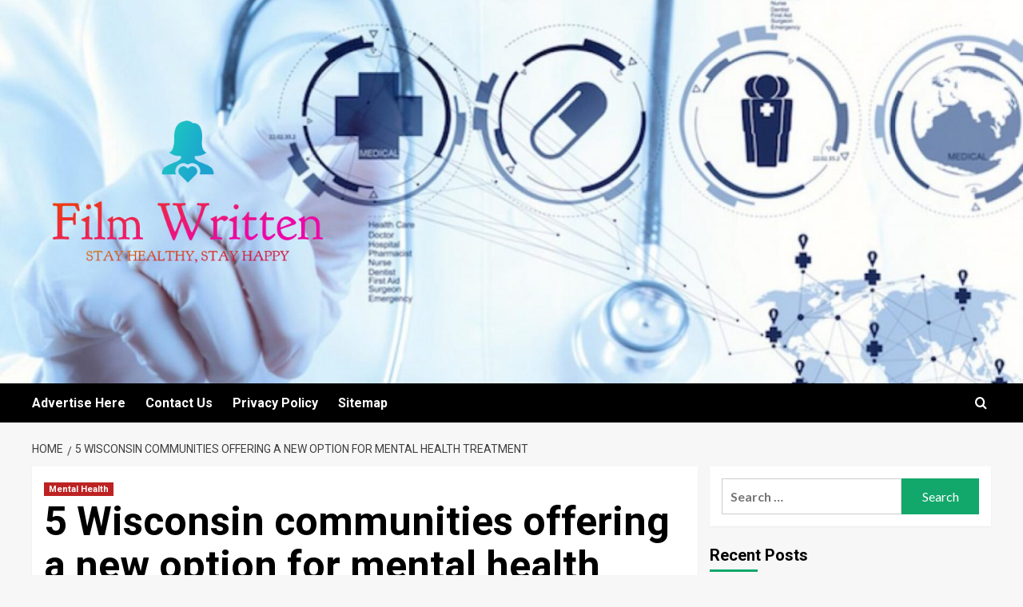

--- FILE ---
content_type: text/html; charset=UTF-8
request_url: https://www.filmwritten.org/5-wisconsin-communities-offering-a-new-option-for-mental-health-treatment.html
body_size: 15367
content:
<!doctype html>
<html lang="en-US">

<head>
  <meta charset="UTF-8">
  <meta name="viewport" content="width=device-width, initial-scale=1">
  <link rel="profile" href="https://gmpg.org/xfn/11">
  <script type="text/javascript">
/* <![CDATA[ */
(()=>{var e={};e.g=function(){if("object"==typeof globalThis)return globalThis;try{return this||new Function("return this")()}catch(e){if("object"==typeof window)return window}}(),function({ampUrl:n,isCustomizePreview:t,isAmpDevMode:r,noampQueryVarName:o,noampQueryVarValue:s,disabledStorageKey:i,mobileUserAgents:a,regexRegex:c}){if("undefined"==typeof sessionStorage)return;const d=new RegExp(c);if(!a.some((e=>{const n=e.match(d);return!(!n||!new RegExp(n[1],n[2]).test(navigator.userAgent))||navigator.userAgent.includes(e)})))return;e.g.addEventListener("DOMContentLoaded",(()=>{const e=document.getElementById("amp-mobile-version-switcher");if(!e)return;e.hidden=!1;const n=e.querySelector("a[href]");n&&n.addEventListener("click",(()=>{sessionStorage.removeItem(i)}))}));const g=r&&["paired-browsing-non-amp","paired-browsing-amp"].includes(window.name);if(sessionStorage.getItem(i)||t||g)return;const u=new URL(location.href),m=new URL(n);m.hash=u.hash,u.searchParams.has(o)&&s===u.searchParams.get(o)?sessionStorage.setItem(i,"1"):m.href!==u.href&&(window.stop(),location.replace(m.href))}({"ampUrl":"https:\/\/www.filmwritten.org\/5-wisconsin-communities-offering-a-new-option-for-mental-health-treatment.html?amp=1","noampQueryVarName":"noamp","noampQueryVarValue":"mobile","disabledStorageKey":"amp_mobile_redirect_disabled","mobileUserAgents":["Mobile","Android","Silk\/","Kindle","BlackBerry","Opera Mini","Opera Mobi"],"regexRegex":"^\\\/((?:.|\\n)+)\\\/([i]*)$","isCustomizePreview":false,"isAmpDevMode":false})})();
/* ]]> */
</script>
<title>5 Wisconsin communities offering a new option for mental health treatment &#8211; Film Written </title>
<meta name='robots' content='max-image-preview:large' />
<link rel='preload' href='https://fonts.googleapis.com/css?family=Source%2BSans%2BPro%3A400%2C700%7CLato%3A400%2C700&#038;subset=latin&#038;display=swap' as='style' onload="this.onload=null;this.rel='stylesheet'" type='text/css' media='all' crossorigin='anonymous'>
<link rel='preconnect' href='https://fonts.googleapis.com' crossorigin='anonymous'>
<link rel='preconnect' href='https://fonts.gstatic.com' crossorigin='anonymous'>
<link rel='dns-prefetch' href='//fonts.googleapis.com' />
<link rel='preconnect' href='https://fonts.googleapis.com' />
<link rel='preconnect' href='https://fonts.gstatic.com' />
<link rel="alternate" type="application/rss+xml" title="Film Written  &raquo; Feed" href="https://www.filmwritten.org/feed" />
<link rel="alternate" title="oEmbed (JSON)" type="application/json+oembed" href="https://www.filmwritten.org/wp-json/oembed/1.0/embed?url=https%3A%2F%2Fwww.filmwritten.org%2F5-wisconsin-communities-offering-a-new-option-for-mental-health-treatment.html" />
<link rel="alternate" title="oEmbed (XML)" type="text/xml+oembed" href="https://www.filmwritten.org/wp-json/oembed/1.0/embed?url=https%3A%2F%2Fwww.filmwritten.org%2F5-wisconsin-communities-offering-a-new-option-for-mental-health-treatment.html&#038;format=xml" />
<style id='wp-img-auto-sizes-contain-inline-css' type='text/css'>
img:is([sizes=auto i],[sizes^="auto," i]){contain-intrinsic-size:3000px 1500px}
/*# sourceURL=wp-img-auto-sizes-contain-inline-css */
</style>

<style id='wp-emoji-styles-inline-css' type='text/css'>

	img.wp-smiley, img.emoji {
		display: inline !important;
		border: none !important;
		box-shadow: none !important;
		height: 1em !important;
		width: 1em !important;
		margin: 0 0.07em !important;
		vertical-align: -0.1em !important;
		background: none !important;
		padding: 0 !important;
	}
/*# sourceURL=wp-emoji-styles-inline-css */
</style>
<link rel='stylesheet' id='wp-block-library-css' href='https://www.filmwritten.org/wp-includes/css/dist/block-library/style.min.css?ver=6.9' type='text/css' media='all' />
<style id='global-styles-inline-css' type='text/css'>
:root{--wp--preset--aspect-ratio--square: 1;--wp--preset--aspect-ratio--4-3: 4/3;--wp--preset--aspect-ratio--3-4: 3/4;--wp--preset--aspect-ratio--3-2: 3/2;--wp--preset--aspect-ratio--2-3: 2/3;--wp--preset--aspect-ratio--16-9: 16/9;--wp--preset--aspect-ratio--9-16: 9/16;--wp--preset--color--black: #000000;--wp--preset--color--cyan-bluish-gray: #abb8c3;--wp--preset--color--white: #ffffff;--wp--preset--color--pale-pink: #f78da7;--wp--preset--color--vivid-red: #cf2e2e;--wp--preset--color--luminous-vivid-orange: #ff6900;--wp--preset--color--luminous-vivid-amber: #fcb900;--wp--preset--color--light-green-cyan: #7bdcb5;--wp--preset--color--vivid-green-cyan: #00d084;--wp--preset--color--pale-cyan-blue: #8ed1fc;--wp--preset--color--vivid-cyan-blue: #0693e3;--wp--preset--color--vivid-purple: #9b51e0;--wp--preset--gradient--vivid-cyan-blue-to-vivid-purple: linear-gradient(135deg,rgb(6,147,227) 0%,rgb(155,81,224) 100%);--wp--preset--gradient--light-green-cyan-to-vivid-green-cyan: linear-gradient(135deg,rgb(122,220,180) 0%,rgb(0,208,130) 100%);--wp--preset--gradient--luminous-vivid-amber-to-luminous-vivid-orange: linear-gradient(135deg,rgb(252,185,0) 0%,rgb(255,105,0) 100%);--wp--preset--gradient--luminous-vivid-orange-to-vivid-red: linear-gradient(135deg,rgb(255,105,0) 0%,rgb(207,46,46) 100%);--wp--preset--gradient--very-light-gray-to-cyan-bluish-gray: linear-gradient(135deg,rgb(238,238,238) 0%,rgb(169,184,195) 100%);--wp--preset--gradient--cool-to-warm-spectrum: linear-gradient(135deg,rgb(74,234,220) 0%,rgb(151,120,209) 20%,rgb(207,42,186) 40%,rgb(238,44,130) 60%,rgb(251,105,98) 80%,rgb(254,248,76) 100%);--wp--preset--gradient--blush-light-purple: linear-gradient(135deg,rgb(255,206,236) 0%,rgb(152,150,240) 100%);--wp--preset--gradient--blush-bordeaux: linear-gradient(135deg,rgb(254,205,165) 0%,rgb(254,45,45) 50%,rgb(107,0,62) 100%);--wp--preset--gradient--luminous-dusk: linear-gradient(135deg,rgb(255,203,112) 0%,rgb(199,81,192) 50%,rgb(65,88,208) 100%);--wp--preset--gradient--pale-ocean: linear-gradient(135deg,rgb(255,245,203) 0%,rgb(182,227,212) 50%,rgb(51,167,181) 100%);--wp--preset--gradient--electric-grass: linear-gradient(135deg,rgb(202,248,128) 0%,rgb(113,206,126) 100%);--wp--preset--gradient--midnight: linear-gradient(135deg,rgb(2,3,129) 0%,rgb(40,116,252) 100%);--wp--preset--font-size--small: 13px;--wp--preset--font-size--medium: 20px;--wp--preset--font-size--large: 36px;--wp--preset--font-size--x-large: 42px;--wp--preset--spacing--20: 0.44rem;--wp--preset--spacing--30: 0.67rem;--wp--preset--spacing--40: 1rem;--wp--preset--spacing--50: 1.5rem;--wp--preset--spacing--60: 2.25rem;--wp--preset--spacing--70: 3.38rem;--wp--preset--spacing--80: 5.06rem;--wp--preset--shadow--natural: 6px 6px 9px rgba(0, 0, 0, 0.2);--wp--preset--shadow--deep: 12px 12px 50px rgba(0, 0, 0, 0.4);--wp--preset--shadow--sharp: 6px 6px 0px rgba(0, 0, 0, 0.2);--wp--preset--shadow--outlined: 6px 6px 0px -3px rgb(255, 255, 255), 6px 6px rgb(0, 0, 0);--wp--preset--shadow--crisp: 6px 6px 0px rgb(0, 0, 0);}:root { --wp--style--global--content-size: 800px;--wp--style--global--wide-size: 1200px; }:where(body) { margin: 0; }.wp-site-blocks > .alignleft { float: left; margin-right: 2em; }.wp-site-blocks > .alignright { float: right; margin-left: 2em; }.wp-site-blocks > .aligncenter { justify-content: center; margin-left: auto; margin-right: auto; }:where(.wp-site-blocks) > * { margin-block-start: 24px; margin-block-end: 0; }:where(.wp-site-blocks) > :first-child { margin-block-start: 0; }:where(.wp-site-blocks) > :last-child { margin-block-end: 0; }:root { --wp--style--block-gap: 24px; }:root :where(.is-layout-flow) > :first-child{margin-block-start: 0;}:root :where(.is-layout-flow) > :last-child{margin-block-end: 0;}:root :where(.is-layout-flow) > *{margin-block-start: 24px;margin-block-end: 0;}:root :where(.is-layout-constrained) > :first-child{margin-block-start: 0;}:root :where(.is-layout-constrained) > :last-child{margin-block-end: 0;}:root :where(.is-layout-constrained) > *{margin-block-start: 24px;margin-block-end: 0;}:root :where(.is-layout-flex){gap: 24px;}:root :where(.is-layout-grid){gap: 24px;}.is-layout-flow > .alignleft{float: left;margin-inline-start: 0;margin-inline-end: 2em;}.is-layout-flow > .alignright{float: right;margin-inline-start: 2em;margin-inline-end: 0;}.is-layout-flow > .aligncenter{margin-left: auto !important;margin-right: auto !important;}.is-layout-constrained > .alignleft{float: left;margin-inline-start: 0;margin-inline-end: 2em;}.is-layout-constrained > .alignright{float: right;margin-inline-start: 2em;margin-inline-end: 0;}.is-layout-constrained > .aligncenter{margin-left: auto !important;margin-right: auto !important;}.is-layout-constrained > :where(:not(.alignleft):not(.alignright):not(.alignfull)){max-width: var(--wp--style--global--content-size);margin-left: auto !important;margin-right: auto !important;}.is-layout-constrained > .alignwide{max-width: var(--wp--style--global--wide-size);}body .is-layout-flex{display: flex;}.is-layout-flex{flex-wrap: wrap;align-items: center;}.is-layout-flex > :is(*, div){margin: 0;}body .is-layout-grid{display: grid;}.is-layout-grid > :is(*, div){margin: 0;}body{padding-top: 0px;padding-right: 0px;padding-bottom: 0px;padding-left: 0px;}a:where(:not(.wp-element-button)){text-decoration: none;}:root :where(.wp-element-button, .wp-block-button__link){background-color: #32373c;border-radius: 0;border-width: 0;color: #fff;font-family: inherit;font-size: inherit;font-style: inherit;font-weight: inherit;letter-spacing: inherit;line-height: inherit;padding-top: calc(0.667em + 2px);padding-right: calc(1.333em + 2px);padding-bottom: calc(0.667em + 2px);padding-left: calc(1.333em + 2px);text-decoration: none;text-transform: inherit;}.has-black-color{color: var(--wp--preset--color--black) !important;}.has-cyan-bluish-gray-color{color: var(--wp--preset--color--cyan-bluish-gray) !important;}.has-white-color{color: var(--wp--preset--color--white) !important;}.has-pale-pink-color{color: var(--wp--preset--color--pale-pink) !important;}.has-vivid-red-color{color: var(--wp--preset--color--vivid-red) !important;}.has-luminous-vivid-orange-color{color: var(--wp--preset--color--luminous-vivid-orange) !important;}.has-luminous-vivid-amber-color{color: var(--wp--preset--color--luminous-vivid-amber) !important;}.has-light-green-cyan-color{color: var(--wp--preset--color--light-green-cyan) !important;}.has-vivid-green-cyan-color{color: var(--wp--preset--color--vivid-green-cyan) !important;}.has-pale-cyan-blue-color{color: var(--wp--preset--color--pale-cyan-blue) !important;}.has-vivid-cyan-blue-color{color: var(--wp--preset--color--vivid-cyan-blue) !important;}.has-vivid-purple-color{color: var(--wp--preset--color--vivid-purple) !important;}.has-black-background-color{background-color: var(--wp--preset--color--black) !important;}.has-cyan-bluish-gray-background-color{background-color: var(--wp--preset--color--cyan-bluish-gray) !important;}.has-white-background-color{background-color: var(--wp--preset--color--white) !important;}.has-pale-pink-background-color{background-color: var(--wp--preset--color--pale-pink) !important;}.has-vivid-red-background-color{background-color: var(--wp--preset--color--vivid-red) !important;}.has-luminous-vivid-orange-background-color{background-color: var(--wp--preset--color--luminous-vivid-orange) !important;}.has-luminous-vivid-amber-background-color{background-color: var(--wp--preset--color--luminous-vivid-amber) !important;}.has-light-green-cyan-background-color{background-color: var(--wp--preset--color--light-green-cyan) !important;}.has-vivid-green-cyan-background-color{background-color: var(--wp--preset--color--vivid-green-cyan) !important;}.has-pale-cyan-blue-background-color{background-color: var(--wp--preset--color--pale-cyan-blue) !important;}.has-vivid-cyan-blue-background-color{background-color: var(--wp--preset--color--vivid-cyan-blue) !important;}.has-vivid-purple-background-color{background-color: var(--wp--preset--color--vivid-purple) !important;}.has-black-border-color{border-color: var(--wp--preset--color--black) !important;}.has-cyan-bluish-gray-border-color{border-color: var(--wp--preset--color--cyan-bluish-gray) !important;}.has-white-border-color{border-color: var(--wp--preset--color--white) !important;}.has-pale-pink-border-color{border-color: var(--wp--preset--color--pale-pink) !important;}.has-vivid-red-border-color{border-color: var(--wp--preset--color--vivid-red) !important;}.has-luminous-vivid-orange-border-color{border-color: var(--wp--preset--color--luminous-vivid-orange) !important;}.has-luminous-vivid-amber-border-color{border-color: var(--wp--preset--color--luminous-vivid-amber) !important;}.has-light-green-cyan-border-color{border-color: var(--wp--preset--color--light-green-cyan) !important;}.has-vivid-green-cyan-border-color{border-color: var(--wp--preset--color--vivid-green-cyan) !important;}.has-pale-cyan-blue-border-color{border-color: var(--wp--preset--color--pale-cyan-blue) !important;}.has-vivid-cyan-blue-border-color{border-color: var(--wp--preset--color--vivid-cyan-blue) !important;}.has-vivid-purple-border-color{border-color: var(--wp--preset--color--vivid-purple) !important;}.has-vivid-cyan-blue-to-vivid-purple-gradient-background{background: var(--wp--preset--gradient--vivid-cyan-blue-to-vivid-purple) !important;}.has-light-green-cyan-to-vivid-green-cyan-gradient-background{background: var(--wp--preset--gradient--light-green-cyan-to-vivid-green-cyan) !important;}.has-luminous-vivid-amber-to-luminous-vivid-orange-gradient-background{background: var(--wp--preset--gradient--luminous-vivid-amber-to-luminous-vivid-orange) !important;}.has-luminous-vivid-orange-to-vivid-red-gradient-background{background: var(--wp--preset--gradient--luminous-vivid-orange-to-vivid-red) !important;}.has-very-light-gray-to-cyan-bluish-gray-gradient-background{background: var(--wp--preset--gradient--very-light-gray-to-cyan-bluish-gray) !important;}.has-cool-to-warm-spectrum-gradient-background{background: var(--wp--preset--gradient--cool-to-warm-spectrum) !important;}.has-blush-light-purple-gradient-background{background: var(--wp--preset--gradient--blush-light-purple) !important;}.has-blush-bordeaux-gradient-background{background: var(--wp--preset--gradient--blush-bordeaux) !important;}.has-luminous-dusk-gradient-background{background: var(--wp--preset--gradient--luminous-dusk) !important;}.has-pale-ocean-gradient-background{background: var(--wp--preset--gradient--pale-ocean) !important;}.has-electric-grass-gradient-background{background: var(--wp--preset--gradient--electric-grass) !important;}.has-midnight-gradient-background{background: var(--wp--preset--gradient--midnight) !important;}.has-small-font-size{font-size: var(--wp--preset--font-size--small) !important;}.has-medium-font-size{font-size: var(--wp--preset--font-size--medium) !important;}.has-large-font-size{font-size: var(--wp--preset--font-size--large) !important;}.has-x-large-font-size{font-size: var(--wp--preset--font-size--x-large) !important;}
/*# sourceURL=global-styles-inline-css */
</style>

<link rel='stylesheet' id='contact-form-7-css' href='https://www.filmwritten.org/wp-content/plugins/contact-form-7/includes/css/styles.css?ver=6.1.4' type='text/css' media='all' />
<link rel='stylesheet' id='wp_automatic_gallery_style-css' href='https://www.filmwritten.org/wp-content/plugins/wp-automatic/css/wp-automatic.css?ver=1.0.0' type='text/css' media='all' />
<link rel='stylesheet' id='wfpc-admin-css-css' href='https://www.filmwritten.org/wp-content/plugins/wp-forms-puzzle-captcha/assets/css/wfpc-puzzle-captcha.css?ver=6.9' type='text/css' media='all' />
<link rel='stylesheet' id='ez-toc-css' href='https://www.filmwritten.org/wp-content/plugins/easy-table-of-contents/assets/css/screen.min.css?ver=2.0.79.2' type='text/css' media='all' />
<style id='ez-toc-inline-css' type='text/css'>
div#ez-toc-container .ez-toc-title {font-size: 120%;}div#ez-toc-container .ez-toc-title {font-weight: 500;}div#ez-toc-container ul li , div#ez-toc-container ul li a {font-size: 95%;}div#ez-toc-container ul li , div#ez-toc-container ul li a {font-weight: 500;}div#ez-toc-container nav ul ul li {font-size: 90%;}.ez-toc-box-title {font-weight: bold; margin-bottom: 10px; text-align: center; text-transform: uppercase; letter-spacing: 1px; color: #666; padding-bottom: 5px;position:absolute;top:-4%;left:5%;background-color: inherit;transition: top 0.3s ease;}.ez-toc-box-title.toc-closed {top:-25%;}
.ez-toc-container-direction {direction: ltr;}.ez-toc-counter ul{counter-reset: item ;}.ez-toc-counter nav ul li a::before {content: counters(item, '.', decimal) '. ';display: inline-block;counter-increment: item;flex-grow: 0;flex-shrink: 0;margin-right: .2em; float: left; }.ez-toc-widget-direction {direction: ltr;}.ez-toc-widget-container ul{counter-reset: item ;}.ez-toc-widget-container nav ul li a::before {content: counters(item, '.', decimal) '. ';display: inline-block;counter-increment: item;flex-grow: 0;flex-shrink: 0;margin-right: .2em; float: left; }
/*# sourceURL=ez-toc-inline-css */
</style>
<link crossorigin="anonymous" rel='stylesheet' id='newsment-google-fonts-css' href='https://fonts.googleapis.com/css?family=Roboto:100,300,400,500,700' type='text/css' media='all' />
<link rel='stylesheet' id='bootstrap-css' href='https://www.filmwritten.org/wp-content/themes/covernews/assets/bootstrap/css/bootstrap.min.css?ver=6.9' type='text/css' media='all' />
<link rel='stylesheet' id='covernews-style-css' href='https://www.filmwritten.org/wp-content/themes/covernews/style.min.css?ver=1.1.3' type='text/css' media='all' />
<link rel='stylesheet' id='newsment-css' href='https://www.filmwritten.org/wp-content/themes/newsment/style.css?ver=1.1.3' type='text/css' media='all' />
<link crossorigin="anonymous" rel='stylesheet' id='covernews-google-fonts-css' href='https://fonts.googleapis.com/css?family=Source%2BSans%2BPro%3A400%2C700%7CLato%3A400%2C700&#038;subset=latin&#038;display=swap' type='text/css' media='all' />
<link rel='stylesheet' id='covernews-icons-css' href='https://www.filmwritten.org/wp-content/themes/covernews/assets/icons/style.css?ver=6.9' type='text/css' media='all' />
<script type="text/javascript" src="https://www.filmwritten.org/wp-includes/js/jquery/jquery.min.js?ver=3.7.1" id="jquery-core-js"></script>
<script type="text/javascript" src="https://www.filmwritten.org/wp-includes/js/jquery/jquery-migrate.min.js?ver=3.4.1" id="jquery-migrate-js"></script>
<script type="text/javascript" src="https://www.filmwritten.org/wp-content/plugins/wp-automatic/js/main-front.js?ver=6.9" id="wp_automatic_gallery-js"></script>
<link rel="https://api.w.org/" href="https://www.filmwritten.org/wp-json/" /><link rel="alternate" title="JSON" type="application/json" href="https://www.filmwritten.org/wp-json/wp/v2/posts/520" /><link rel="EditURI" type="application/rsd+xml" title="RSD" href="https://www.filmwritten.org/xmlrpc.php?rsd" />
<meta name="generator" content="WordPress 6.9" />
<link rel='shortlink' href='https://www.filmwritten.org/?p=520' />
<!-- FIFU:meta:begin:image -->
<meta property="og:image" content="https://www.wpr.org/wp-content/uploads/2022/06/mentalhealth.jpg" />
<!-- FIFU:meta:end:image --><!-- FIFU:meta:begin:twitter -->
<meta name="twitter:card" content="summary_large_image" />
<meta name="twitter:title" content="5 Wisconsin communities offering a new option for mental health treatment" />
<meta name="twitter:description" content="" />
<meta name="twitter:image" content="https://www.wpr.org/wp-content/uploads/2022/06/mentalhealth.jpg" />
<!-- FIFU:meta:end:twitter --><!-- MagenetMonetization V: 1.0.29.3--><!-- MagenetMonetization 1 --><!-- MagenetMonetization 1.1 --><link rel="alternate" type="text/html" media="only screen and (max-width: 640px)" href="https://www.filmwritten.org/5-wisconsin-communities-offering-a-new-option-for-mental-health-treatment.html?amp=1"><link rel="preload" href="https://www.filmwritten.org/wp-content/uploads/2024/06/cropped-e-health-1024x552-1.jpg" as="image">        <style type="text/css">
                        body .masthead-banner.data-bg:before {
                background: rgba(0,0,0,0);
            }
                        .site-title,
            .site-description {
                position: absolute;
                clip: rect(1px, 1px, 1px, 1px);
                display: none;
            }

                    .elementor-template-full-width .elementor-section.elementor-section-full_width > .elementor-container,
        .elementor-template-full-width .elementor-section.elementor-section-boxed > .elementor-container{
            max-width: 1200px;
        }
        @media (min-width: 1600px){
            .elementor-template-full-width .elementor-section.elementor-section-full_width > .elementor-container,
            .elementor-template-full-width .elementor-section.elementor-section-boxed > .elementor-container{
                max-width: 1600px;
            }
        }
        
        .align-content-left .elementor-section-stretched,
        .align-content-right .elementor-section-stretched {
            max-width: 100%;
            left: 0 !important;
        }


        </style>
        <link rel="amphtml" href="https://www.filmwritten.org/5-wisconsin-communities-offering-a-new-option-for-mental-health-treatment.html?amp=1"><style>#amp-mobile-version-switcher{left:0;position:absolute;width:100%;z-index:100}#amp-mobile-version-switcher>a{background-color:#444;border:0;color:#eaeaea;display:block;font-family:-apple-system,BlinkMacSystemFont,Segoe UI,Roboto,Oxygen-Sans,Ubuntu,Cantarell,Helvetica Neue,sans-serif;font-size:16px;font-weight:600;padding:15px 0;text-align:center;-webkit-text-decoration:none;text-decoration:none}#amp-mobile-version-switcher>a:active,#amp-mobile-version-switcher>a:focus,#amp-mobile-version-switcher>a:hover{-webkit-text-decoration:underline;text-decoration:underline}</style><link rel="icon" href="https://www.filmwritten.org/wp-content/uploads/2024/06/cropped-m2i8b1K9d3G6i8d3-32x32.jpg" sizes="32x32" />
<link rel="icon" href="https://www.filmwritten.org/wp-content/uploads/2024/06/cropped-m2i8b1K9d3G6i8d3-192x192.jpg" sizes="192x192" />
<link rel="apple-touch-icon" href="https://www.filmwritten.org/wp-content/uploads/2024/06/cropped-m2i8b1K9d3G6i8d3-180x180.jpg" />
<meta name="msapplication-TileImage" content="https://www.filmwritten.org/wp-content/uploads/2024/06/cropped-m2i8b1K9d3G6i8d3-270x270.jpg" />

<!-- FIFU:jsonld:begin -->
<script type="application/ld+json">{"@context":"https://schema.org","@type":"BlogPosting","headline":"5 Wisconsin communities offering a new option for mental health treatment","url":"https://www.filmwritten.org/5-wisconsin-communities-offering-a-new-option-for-mental-health-treatment.html","mainEntityOfPage":"https://www.filmwritten.org/5-wisconsin-communities-offering-a-new-option-for-mental-health-treatment.html","image":[{"@type":"ImageObject","url":"https://www.wpr.org/wp-content/uploads/2022/06/mentalhealth.jpg"}],"datePublished":"2024-07-27T07:55:29+00:00","dateModified":"2024-07-27T07:55:29+00:00","author":{"@type":"Person","name":"admin","url":"https://www.filmwritten.org/author/admin"}}</script>
<!-- FIFU:jsonld:end -->
<link rel="preload" as="image" href="https://www.wpr.org/wp-content/uploads/2022/06/mentalhealth.jpg"><link rel="preload" as="image" href="https://api-prod.gothamist.com/images/354856/fill-1200x650"><link rel="preload" as="image" href="https://images.wral.com/asset/news/local/2026/01/11/22299294/3288434-Camacho-DMID1-69mr1rb6k-1920x1080.jpg?w=1200&#038;h=630&#038;height=630"><link rel="preload" as="image" href="https://gray-wggb-prod.gtv-cdn.com/resizer/v2/EELYO3GHQVCWTCWN5OOPQV2EWQ.JPG?auth=495d7ecb8911dd66710227bb90148620dfa0e5ca938eb9cb45b691cf710e3d48&#038;width=1200&#038;height=600&#038;smart=true"><link rel="preload" as="image" href="https://api-prod.gothamist.com/images/354856/fill-1200x650"><link rel="preload" as="image" href="https://www.ensp.unl.pt/wp-content/uploads/2026/01/projeto-coordenado-pela-ensp-nova-usa-musica-para-prevenir-a-depressao-pos-parto.png"><link rel="preload" as="image" href="https://cdn.mos.cms.futurecdn.net/KgcqBsMei7M3jTqhJSYhL7-2560-80.jpg"><link rel="preload" as="image" href="https://images.wral.com/asset/news/local/2026/01/11/22299294/3288434-Camacho-DMID1-69mr1rb6k-1920x1080.jpg?w=1200&#038;h=630&#038;height=630"><link rel="preload" as="image" href="https://www.newswise.com/legacy/image.php?image=/images/uploads/2026/01/09/69615353a7bed_teen-bullying-2026.jpg"></head>










<body data-rsssl=1 class="wp-singular post-template-default single single-post postid-520 single-format-standard wp-custom-logo wp-embed-responsive wp-theme-covernews wp-child-theme-newsment default-content-layout archive-layout-grid scrollup-sticky-header aft-sticky-header aft-sticky-sidebar default aft-container-default aft-main-banner-slider-editors-picks-trending single-content-mode-default header-image-default align-content-left aft-and">
  
  
  <div id="page" class="site">
    <a class="skip-link screen-reader-text" href="#content">Skip to content</a>

    <div class="header-layout-1">
    <header id="masthead" class="site-header">
        <div class="masthead-banner af-header-image data-bg" style="background-image: url(https://www.filmwritten.org/wp-content/uploads/2024/06/cropped-e-health-1024x552-1.jpg);">
      <div class="container">
        <div class="row">
          <div class="col-md-4">
            <div class="site-branding">
              <a href="https://www.filmwritten.org/" class="custom-logo-link" rel="home"><img width="1000" height="1000" src="https://www.filmwritten.org/wp-content/uploads/2024/06/default.png" class="custom-logo" alt="Film Written " decoding="async" fetchpriority="high" srcset="https://www.filmwritten.org/wp-content/uploads/2024/06/default.png 1000w, https://www.filmwritten.org/wp-content/uploads/2024/06/default-300x300.png 300w, https://www.filmwritten.org/wp-content/uploads/2024/06/default-150x150.png 150w, https://www.filmwritten.org/wp-content/uploads/2024/06/default-768x768.png 768w" sizes="(max-width: 1000px) 100vw, 1000px" loading="lazy" /></a>                <p class="site-title font-family-1">
                  <a href="https://www.filmwritten.org/" rel="home">Film Written </a>
                </p>
              
                              <p class="site-description">Stay Healthy, Stay Happy</p>
                          </div>
          </div>
          <div class="col-md-8">
                      </div>
        </div>
      </div>
    </div>
    <nav id="site-navigation" class="main-navigation">
      <div class="container">
        <div class="row">
          <div class="kol-12">
            <div class="navigation-container">

              <div class="main-navigation-container-items-wrapper">

                <span class="toggle-menu">
                  <a
                    href="#"
                    class="aft-void-menu"
                    role="button"
                    aria-label="Toggle Primary Menu"
                    aria-controls="primary-menu" aria-expanded="false">
                    <span class="screen-reader-text">Primary Menu</span>
                    <i class="ham"></i>
                  </a>
                </span>
                <span class="af-mobile-site-title-wrap">
                  <a href="https://www.filmwritten.org/" class="custom-logo-link" rel="home"><img width="1000" height="1000" src="https://www.filmwritten.org/wp-content/uploads/2024/06/default.png" class="custom-logo" alt="Film Written " decoding="async" srcset="https://www.filmwritten.org/wp-content/uploads/2024/06/default.png 1000w, https://www.filmwritten.org/wp-content/uploads/2024/06/default-300x300.png 300w, https://www.filmwritten.org/wp-content/uploads/2024/06/default-150x150.png 150w, https://www.filmwritten.org/wp-content/uploads/2024/06/default-768x768.png 768w" sizes="(max-width: 1000px) 100vw, 1000px" loading="lazy" /></a>                  <p class="site-title font-family-1">
                    <a href="https://www.filmwritten.org/" rel="home">Film Written </a>
                  </p>
                </span>
                <div id="primary-menu" class="menu"><ul>
<li class="page_item page-item-16"><a href="https://www.filmwritten.org/advertise-here">Advertise Here</a></li>
<li class="page_item page-item-18"><a href="https://www.filmwritten.org/contact-us">Contact Us</a></li>
<li class="page_item page-item-20"><a href="https://www.filmwritten.org/privacy-policy">Privacy Policy</a></li>
<li class="page_item page-item-22"><a href="https://www.filmwritten.org/sitemap">Sitemap</a></li>
</ul></div>
              </div>
              <div class="cart-search">

                <div class="af-search-wrap">
                  <div class="search-overlay">
                    <a href="#" title="Search" class="search-icon">
                      <i class="fa fa-search"></i>
                    </a>
                    <div class="af-search-form">
                      <form role="search" method="get" class="search-form" action="https://www.filmwritten.org/">
				<label>
					<span class="screen-reader-text">Search for:</span>
					<input type="search" class="search-field" placeholder="Search &hellip;" value="" name="s" />
				</label>
				<input type="submit" class="search-submit" value="Search" />
			</form>                    </div>
                  </div>
                </div>
              </div>


            </div>
          </div>
        </div>
      </div>
    </nav>
  </header>
</div>

    
    <div id="content" class="container">
                <div class="em-breadcrumbs font-family-1 covernews-breadcrumbs">
      <div class="row">
        <div role="navigation" aria-label="Breadcrumbs" class="breadcrumb-trail breadcrumbs" itemprop="breadcrumb"><ul class="trail-items" itemscope itemtype="http://schema.org/BreadcrumbList"><meta name="numberOfItems" content="2" /><meta name="itemListOrder" content="Ascending" /><li itemprop="itemListElement" itemscope itemtype="http://schema.org/ListItem" class="trail-item trail-begin"><a href="https://www.filmwritten.org" rel="home" itemprop="item"><span itemprop="name">Home</span></a><meta itemprop="position" content="1" /></li><li itemprop="itemListElement" itemscope itemtype="http://schema.org/ListItem" class="trail-item trail-end"><a href="https://www.filmwritten.org/5-wisconsin-communities-offering-a-new-option-for-mental-health-treatment.html" itemprop="item"><span itemprop="name">5 Wisconsin communities offering a new option for mental health treatment</span></a><meta itemprop="position" content="2" /></li></ul></div>      </div>
    </div>
        <div class="section-block-upper row">
                <div id="primary" class="content-area">
                    <main id="main" class="site-main">

                                                    <article id="post-520" class="af-single-article post-520 post type-post status-publish format-standard has-post-thumbnail hentry category-mental-health tag-communities tag-health tag-mental tag-offering tag-option tag-treatment tag-wisconsin">
                                <div class="entry-content-wrap">
                                    <header class="entry-header">

    <div class="header-details-wrapper">
        <div class="entry-header-details">
                            <div class="figure-categories figure-categories-bg">
                                        <ul class="cat-links"><li class="meta-category">
                             <a class="covernews-categories category-color-1"
                            href="https://www.filmwritten.org/category/mental-health" 
                            aria-label="View all posts in Mental Health"> 
                                 Mental Health
                             </a>
                        </li></ul>                </div>
                        <h1 class="entry-title">5 Wisconsin communities offering a new option for mental health treatment</h1>
            
                
    <span class="author-links">

      
        <span class="item-metadata posts-author">
          <i class="far fa-user-circle"></i>
                          <a href="https://www.filmwritten.org/author/admin">
                    admin                </a>
               </span>
                    <span class="item-metadata posts-date">
          <i class="far fa-clock"></i>
          <a href="https://www.filmwritten.org/2024/07">
            July 27, 2024          </a>
        </span>
                </span>
                

                    </div>
    </div>

        <div class="aft-post-thumbnail-wrapper">    
                    <div class="post-thumbnail full-width-image">
                    <img post-id="520" fifu-featured="1" width="1024" src="https://www.wpr.org/wp-content/uploads/2022/06/mentalhealth.jpg" class="attachment-covernews-featured size-covernews-featured wp-post-image" alt="5 Wisconsin communities offering a new option for mental health treatment" title="5 Wisconsin communities offering a new option for mental health treatment" title="5 Wisconsin communities offering a new option for mental health treatment" decoding="async" loading="lazy" />                </div>
            
                </div>
    </header><!-- .entry-header -->                                    

    <div class="entry-content">
        <div>
<p>People on the verge of a mental health crisis or a relapse of substance abuse often face a catch-22.  They know that they need help, but their situation isn’t yet dire enough to merit hospitalization. And so they’re forced to struggle as best they can, either waiting to hit rock bottom or struggling to find stability. </p>
<p>Earlier this year, regional crisis stabilization centers opened in five communities — Waukesha, Beaver Dam, Madison, La Crosse and Wausau — to help people in that precarious gray zone where services are lacking. </p>
<p>Jenny Wrucke is the coordinator for crisis intervention and clinical services at Waukesha County Health &amp; Human Services Department, which oversees the new Waukesha facility. She explained recently to WPR’s “Wisconsin Today” the new centers can help people before they’re in life-threatening situations.</p>
<div class="wpr-injected-form wp-block-wpr-theme-gravity-form">
<div class="gf_browser_chrome gform_wrapper gravity-theme gform-theme--no-framework" data-form-theme="gravity-theme" data-form-index="0" id="gform_wrapper_2">
<div class="gform_heading">
<h2 class="gform_title">Stay informed on the latest news</h2>
<p class="gform_description">Sign up for WPR’s email newsletter.</p>
</p></div>
</p></div>
</div>
<p>“Someone doesn’t have to be in immediate danger in order to receive 24/7 short-term care,” she said. “Someone can be in an environment where they can get some of their life affairs in order. They can get appointments scheduled. They can make sure that they are in a space that supports their mental health recovery, supports their sobriety and really gives them a space and some time to get their feet on the ground.”</p>
<p>Wrucke explained how this new treatment model works and how it can be an alternative to expensive, intensive hospital stays. </p>
<p><em>The following has been edited for clarity and brevity.</em></p>
<p><strong>Rob Ferrett: Since the center opened earlier this year, what has the need been like?</strong></p>
<p><strong>Jenny Wrucke:</strong> We didn’t realize how great the need was. We’ve seen some pressure relieved on our criminal justice system, because oftentimes we see a person who’s having a mental health crisis, they have repeated contacts with law enforcement. Or maybe a person is continuing to use high resource intensive services like emergency rooms, medical hospitals, because they haven’t had that mid level of service to go to.</p>
<p><strong>RF: I hear the phrase “continuum of care” sometimes when we’re talking about these issues, the idea that we (need) the right kind of response for people with different mental health needs. Can you talk about that concept a little bit?</strong></p>
<p><strong>JW:</strong> This crisis resource center is part of our clinical continuum that we are looking to offer to address the mental health needs of the community. Someone (maybe) doesn’t need that high cost service, but they need a little bit more than outpatient. They need a little bit more than just an appointment every two weeks. It has really increased our ability to service people along the continuum.</p>
<p><strong>RF: One obstacle for a lot of people seeking any level of mental health care can be cost. If someone’s going in to seek treatment at the stabilization center, what do they need to know about what it’s going to cost, and whether insurance, the federal government health programs or the state will cover that?</strong></p>
<p><strong>JW</strong>: Medicaid does pay for the service for members who are eligible. We’ve also started to have partnerships with commercial insurance companies, because they recognize that having a member stay here is a much more cost effective alternative to hospitalization, which could be $1,500 a day.</p>
<p><strong>RF: How big a part of the program is dealing with substance abuse, substance addiction? Is that part of the treatment that’s provided here?</strong></p>
<p><strong>JW</strong>: For the persons that we have served thus far, maybe about half have some type of substance use issue. In one instance, a man came here right from a hospital where he had been admitted due to severe drinking. He knew he needed to be in an environment that would encourage his sobriety. </p>
<p>So he was admitted here, and after two weeks, that was enough time for him to be in a supportive place where he could make some connections with outpatient providers. And he was in a much better place when he left, able to connect with his family again and find his next step to be sober and working on his recovery.</p>
<div class="wpr-copyright">
<div class="wpr-copyright__content">
<p><em>Wisconsin Public Radio, © Copyright 2024, Board of Regents of the University of Wisconsin System and Wisconsin Educational Communications Board.</em></p>
</p></div>
</p></div>
</p></div>
<p> link </a></p>
                    <div class="post-item-metadata entry-meta">
                            </div>
               
        
	<nav class="navigation post-navigation" aria-label="Post navigation">
		<h2 class="screen-reader-text">Post navigation</h2>
		<div class="nav-links"><div class="nav-previous"><a href="https://www.filmwritten.org/equality-health-foundation-supports-childrens-health-with-back-to-school-drive.html" rel="prev">Previous: <span class="em-post-navigation nav-title">Equality Health Foundation supports children’s health with back to school drive</span></a></div><div class="nav-next"><a href="https://www.filmwritten.org/11-tips-for-adults-age-65-and-over-to-live-well-according-to-gerontologists.html" rel="next">Next: <span class="em-post-navigation nav-title">11 tips for adults age 65 and over to ‘live well,&#8217; according to gerontologists</span></a></div></div>
	</nav>            </div><!-- .entry-content -->


                                </div>
                                
<div class="promotionspace enable-promotionspace">
  <div class="em-reated-posts  col-ten">
    <div class="row">
                <h3 class="related-title">
            More Stories          </h3>
                <div class="row">
                      <div class="col-sm-4 latest-posts-grid" data-mh="latest-posts-grid">
              <div class="spotlight-post">
                <figure class="categorised-article inside-img">
                  <div class="categorised-article-wrapper">
                    <div class="data-bg-hover data-bg-categorised read-bg-img">
                      <a href="https://www.filmwritten.org/nyc-council-set-to-consider-mamdani-mental-health-response-plan.html"
                        aria-label="NYC Council set to consider Mamdani mental health response plan">
                        <img post-id="4527" fifu-featured="1" width="300" height="300" src="https://api-prod.gothamist.com/images/354856/fill-1200x650" class="attachment-medium size-medium wp-post-image" alt="NYC Council set to consider Mamdani mental health response plan" title="NYC Council set to consider Mamdani mental health response plan" title="NYC Council set to consider Mamdani mental health response plan" decoding="async" loading="lazy" />                      </a>
                    </div>
                  </div>
                                    <div class="figure-categories figure-categories-bg">

                    <ul class="cat-links"><li class="meta-category">
                             <a class="covernews-categories category-color-1"
                            href="https://www.filmwritten.org/category/mental-health" 
                            aria-label="View all posts in Mental Health"> 
                                 Mental Health
                             </a>
                        </li></ul>                  </div>
                </figure>

                <figcaption>

                  <h3 class="article-title article-title-1">
                    <a href="https://www.filmwritten.org/nyc-council-set-to-consider-mamdani-mental-health-response-plan.html">
                      NYC Council set to consider Mamdani mental health response plan                    </a>
                  </h3>
                  <div class="grid-item-metadata">
                    
    <span class="author-links">

      
        <span class="item-metadata posts-author">
          <i class="far fa-user-circle"></i>
                          <a href="https://www.filmwritten.org/author/admin">
                    admin                </a>
               </span>
                    <span class="item-metadata posts-date">
          <i class="far fa-clock"></i>
          <a href="https://www.filmwritten.org/2026/01">
            January 18, 2026          </a>
        </span>
                </span>
                  </div>
                </figcaption>
              </div>
            </div>
                      <div class="col-sm-4 latest-posts-grid" data-mh="latest-posts-grid">
              <div class="spotlight-post">
                <figure class="categorised-article inside-img">
                  <div class="categorised-article-wrapper">
                    <div class="data-bg-hover data-bg-categorised read-bg-img">
                      <a href="https://www.filmwritten.org/nc-hospitals-sheriffs-at-odds-over-new-mental-evaluation-procedure-for-criminal-suspects-wral-com.html"
                        aria-label="NC hospitals, sheriffs at odds over new mental evaluation procedure for criminal suspects :: WRAL.com">
                        <img post-id="4519" fifu-featured="1" width="300" height="300" src="https://images.wral.com/asset/news/local/2026/01/11/22299294/3288434-Camacho-DMID1-69mr1rb6k-1920x1080.jpg?w=1200&amp;h=630&amp;height=630" class="attachment-medium size-medium wp-post-image" alt="NC hospitals, sheriffs at odds over new mental evaluation procedure for criminal suspects :: WRAL.com" title="NC hospitals, sheriffs at odds over new mental evaluation procedure for criminal suspects :: WRAL.com" title="NC hospitals, sheriffs at odds over new mental evaluation procedure for criminal suspects :: WRAL.com" decoding="async" loading="lazy" />                      </a>
                    </div>
                  </div>
                                    <div class="figure-categories figure-categories-bg">

                    <ul class="cat-links"><li class="meta-category">
                             <a class="covernews-categories category-color-1"
                            href="https://www.filmwritten.org/category/mental-health" 
                            aria-label="View all posts in Mental Health"> 
                                 Mental Health
                             </a>
                        </li></ul>                  </div>
                </figure>

                <figcaption>

                  <h3 class="article-title article-title-1">
                    <a href="https://www.filmwritten.org/nc-hospitals-sheriffs-at-odds-over-new-mental-evaluation-procedure-for-criminal-suspects-wral-com.html">
                      NC hospitals, sheriffs at odds over new mental evaluation procedure for criminal suspects :: WRAL.com                    </a>
                  </h3>
                  <div class="grid-item-metadata">
                    
    <span class="author-links">

      
        <span class="item-metadata posts-author">
          <i class="far fa-user-circle"></i>
                          <a href="https://www.filmwritten.org/author/admin">
                    admin                </a>
               </span>
                    <span class="item-metadata posts-date">
          <i class="far fa-clock"></i>
          <a href="https://www.filmwritten.org/2026/01">
            January 17, 2026          </a>
        </span>
                </span>
                  </div>
                </figcaption>
              </div>
            </div>
                      <div class="col-sm-4 latest-posts-grid" data-mh="latest-posts-grid">
              <div class="spotlight-post">
                <figure class="categorised-article inside-img">
                  <div class="categorised-article-wrapper">
                    <div class="data-bg-hover data-bg-categorised read-bg-img">
                      <a href="https://www.filmwritten.org/after-deadly-hinsdale-shooting-d-a-highlights-need-for-better-local-mental-health-care.html"
                        aria-label="After deadly Hinsdale shooting, D.A. highlights need for better local mental health care">
                        <img post-id="4508" fifu-featured="1" width="300" height="300" src="https://gray-wggb-prod.gtv-cdn.com/resizer/v2/EELYO3GHQVCWTCWN5OOPQV2EWQ.JPG?auth=495d7ecb8911dd66710227bb90148620dfa0e5ca938eb9cb45b691cf710e3d48&amp;width=1200&amp;height=600&amp;smart=true" class="attachment-medium size-medium wp-post-image" alt="After deadly Hinsdale shooting, D.A. highlights need for better local mental health care" title="After deadly Hinsdale shooting, D.A. highlights need for better local mental health care" title="After deadly Hinsdale shooting, D.A. highlights need for better local mental health care" decoding="async" loading="lazy" />                      </a>
                    </div>
                  </div>
                                    <div class="figure-categories figure-categories-bg">

                    <ul class="cat-links"><li class="meta-category">
                             <a class="covernews-categories category-color-1"
                            href="https://www.filmwritten.org/category/mental-health" 
                            aria-label="View all posts in Mental Health"> 
                                 Mental Health
                             </a>
                        </li></ul>                  </div>
                </figure>

                <figcaption>

                  <h3 class="article-title article-title-1">
                    <a href="https://www.filmwritten.org/after-deadly-hinsdale-shooting-d-a-highlights-need-for-better-local-mental-health-care.html">
                      After deadly Hinsdale shooting, D.A. highlights need for better local mental health care                    </a>
                  </h3>
                  <div class="grid-item-metadata">
                    
    <span class="author-links">

      
        <span class="item-metadata posts-author">
          <i class="far fa-user-circle"></i>
                          <a href="https://www.filmwritten.org/author/admin">
                    admin                </a>
               </span>
                    <span class="item-metadata posts-date">
          <i class="far fa-clock"></i>
          <a href="https://www.filmwritten.org/2026/01">
            January 16, 2026          </a>
        </span>
                </span>
                  </div>
                </figcaption>
              </div>
            </div>
                  </div>
      
    </div>
  </div>
</div>
                                                            </article>
                        
                    </main><!-- #main -->
                </div><!-- #primary -->
                                <!-- MagenetMonetization 4 --><aside id="secondary" class="widget-area sidebar-sticky-top">
	<!-- MagenetMonetization 5 --><div id="search-3" class="widget covernews-widget widget_search"><form role="search" method="get" class="search-form" action="https://www.filmwritten.org/">
				<label>
					<span class="screen-reader-text">Search for:</span>
					<input type="search" class="search-field" placeholder="Search &hellip;" value="" name="s" />
				</label>
				<input type="submit" class="search-submit" value="Search" />
			</form></div><!-- MagenetMonetization 5 -->
		<div id="recent-posts-5" class="widget covernews-widget widget_recent_entries">
		<h2 class="widget-title widget-title-1"><span>Recent Posts</span></h2>
		<ul>
											<li>
					<a href="https://www.filmwritten.org/nyc-council-set-to-consider-mamdani-mental-health-response-plan.html">NYC Council set to consider Mamdani mental health response plan</a>
									</li>
											<li>
					<a href="https://www.filmwritten.org/project-coordinated-by-nova-nsph-uses-music-to-prevent-postnatal-depression.html">Project coordinated by NOVA NSPH uses music to prevent postnatal depression</a>
									</li>
											<li>
					<a href="https://www.filmwritten.org/these-are-our-12-favorite-fitness-health-and-nutrition-apps-we-recommend-for-crushing-your-2026-resolutions.html">These are our 12 favorite fitness, health, and nutrition apps we recommend for crushing your 2026 resolutions</a>
									</li>
											<li>
					<a href="https://www.filmwritten.org/nc-hospitals-sheriffs-at-odds-over-new-mental-evaluation-procedure-for-criminal-suspects-wral-com.html">NC hospitals, sheriffs at odds over new mental evaluation procedure for criminal suspects :: WRAL.com</a>
									</li>
											<li>
					<a href="https://www.filmwritten.org/fau-study-reveals-social-family-and-health-factors-behind-teen-bullying.html">FAU Study Reveals Social, Family and Health Factors Behind Teen Bullying</a>
									</li>
					</ul>

		</div><!-- MagenetMonetization 5 --><div id="archives-5" class="widget covernews-widget widget_archive"><h2 class="widget-title widget-title-1"><span>Archives</span></h2>
			<ul>
					<li><a href='https://www.filmwritten.org/2026/01'>January 2026</a></li>
	<li><a href='https://www.filmwritten.org/2025/12'>December 2025</a></li>
	<li><a href='https://www.filmwritten.org/2025/11'>November 2025</a></li>
	<li><a href='https://www.filmwritten.org/2025/10'>October 2025</a></li>
	<li><a href='https://www.filmwritten.org/2025/09'>September 2025</a></li>
	<li><a href='https://www.filmwritten.org/2025/08'>August 2025</a></li>
	<li><a href='https://www.filmwritten.org/2025/07'>July 2025</a></li>
	<li><a href='https://www.filmwritten.org/2025/06'>June 2025</a></li>
	<li><a href='https://www.filmwritten.org/2025/05'>May 2025</a></li>
	<li><a href='https://www.filmwritten.org/2025/04'>April 2025</a></li>
	<li><a href='https://www.filmwritten.org/2025/03'>March 2025</a></li>
	<li><a href='https://www.filmwritten.org/2025/02'>February 2025</a></li>
	<li><a href='https://www.filmwritten.org/2025/01'>January 2025</a></li>
	<li><a href='https://www.filmwritten.org/2024/12'>December 2024</a></li>
	<li><a href='https://www.filmwritten.org/2024/11'>November 2024</a></li>
	<li><a href='https://www.filmwritten.org/2024/10'>October 2024</a></li>
	<li><a href='https://www.filmwritten.org/2024/09'>September 2024</a></li>
	<li><a href='https://www.filmwritten.org/2024/08'>August 2024</a></li>
	<li><a href='https://www.filmwritten.org/2024/07'>July 2024</a></li>
	<li><a href='https://www.filmwritten.org/2024/06'>June 2024</a></li>
	<li><a href='https://www.filmwritten.org/2024/01'>January 2024</a></li>
			</ul>

			</div><!-- MagenetMonetization 5 --><div id="categories-5" class="widget covernews-widget widget_categories"><h2 class="widget-title widget-title-1"><span>Categories</span></h2>
			<ul>
					<li class="cat-item cat-item-4"><a href="https://www.filmwritten.org/category/childrens-health">Children&#039;s Health</a>
</li>
	<li class="cat-item cat-item-6"><a href="https://www.filmwritten.org/category/health-app">Health App</a>
</li>
	<li class="cat-item cat-item-1095"><a href="https://www.filmwritten.org/category/health-news">Health News</a>
</li>
	<li class="cat-item cat-item-2"><a href="https://www.filmwritten.org/category/healthy-living-tips">Healthy Living Tips</a>
</li>
	<li class="cat-item cat-item-1"><a href="https://www.filmwritten.org/category/mental-health">Mental Health</a>
</li>
	<li class="cat-item cat-item-5"><a href="https://www.filmwritten.org/category/news">News</a>
</li>
	<li class="cat-item cat-item-3"><a href="https://www.filmwritten.org/category/postnatal-health">Postnatal Health</a>
</li>
	<li class="cat-item cat-item-880"><a href="https://www.filmwritten.org/category/technology-healthcare">Technology Healthcare</a>
</li>
			</ul>

			</div><!-- MagenetMonetization 5 --><div id="randomize-5" class="widget covernews-widget randomize"><h2 class="widget-title widget-title-1"><span>Visit Us</span></h2><a href="https://serumset.com/">Serumset</a></div><!-- MagenetMonetization 5 --><!-- MagenetMonetization 5 --><div id="custom_html-3" class="widget_text widget covernews-widget widget_custom_html"><div class="textwidget custom-html-widget"><meta name='outreach_verification' content='zSWfQuWISRiuY8eVYFy3' /></div></div></aside><!-- #secondary -->
            </div>
<!-- wmm d -->
</div>

<div class="af-main-banner-latest-posts grid-layout">
  <div class="container">
    <div class="row">
      <div class="widget-title-section">
            <h2 class="widget-title header-after1">
      <span class="header-after ">
                You may have missed      </span>
    </h2>

      </div>
      <div class="row">
                    <div class="col-sm-15 latest-posts-grid" data-mh="latest-posts-grid">
              <div class="spotlight-post">
                <figure class="categorised-article inside-img">
                  <div class="categorised-article-wrapper">
                    <div class="data-bg-hover data-bg-categorised read-bg-img">
                      <a href="https://www.filmwritten.org/nyc-council-set-to-consider-mamdani-mental-health-response-plan.html"
                        aria-label="NYC Council set to consider Mamdani mental health response plan">
                        <img post-id="4527" fifu-featured="1" width="300" height="300" src="https://api-prod.gothamist.com/images/354856/fill-1200x650" class="attachment-medium size-medium wp-post-image" alt="NYC Council set to consider Mamdani mental health response plan" title="NYC Council set to consider Mamdani mental health response plan" title="NYC Council set to consider Mamdani mental health response plan" decoding="async" loading="lazy" />                      </a>
                    </div>
                  </div>
                                    <div class="figure-categories figure-categories-bg">

                    <ul class="cat-links"><li class="meta-category">
                             <a class="covernews-categories category-color-1"
                            href="https://www.filmwritten.org/category/mental-health" 
                            aria-label="View all posts in Mental Health"> 
                                 Mental Health
                             </a>
                        </li></ul>                  </div>
                </figure>

                <figcaption>

                  <h3 class="article-title article-title-1">
                    <a href="https://www.filmwritten.org/nyc-council-set-to-consider-mamdani-mental-health-response-plan.html">
                      NYC Council set to consider Mamdani mental health response plan                    </a>
                  </h3>
                  <div class="grid-item-metadata">
                    
    <span class="author-links">

      
        <span class="item-metadata posts-author">
          <i class="far fa-user-circle"></i>
                          <a href="https://www.filmwritten.org/author/admin">
                    admin                </a>
               </span>
                    <span class="item-metadata posts-date">
          <i class="far fa-clock"></i>
          <a href="https://www.filmwritten.org/2026/01">
            January 18, 2026          </a>
        </span>
                </span>
                  </div>
                </figcaption>
              </div>
            </div>
                      <div class="col-sm-15 latest-posts-grid" data-mh="latest-posts-grid">
              <div class="spotlight-post">
                <figure class="categorised-article inside-img">
                  <div class="categorised-article-wrapper">
                    <div class="data-bg-hover data-bg-categorised read-bg-img">
                      <a href="https://www.filmwritten.org/project-coordinated-by-nova-nsph-uses-music-to-prevent-postnatal-depression.html"
                        aria-label="Project coordinated by NOVA NSPH uses music to prevent postnatal depression">
                        <img post-id="4523" fifu-featured="1" width="300" height="300" src="https://www.ensp.unl.pt/wp-content/uploads/2026/01/projeto-coordenado-pela-ensp-nova-usa-musica-para-prevenir-a-depressao-pos-parto.png" class="attachment-medium size-medium wp-post-image" alt="Project coordinated by NOVA NSPH uses music to prevent postnatal depression" title="Project coordinated by NOVA NSPH uses music to prevent postnatal depression" title="Project coordinated by NOVA NSPH uses music to prevent postnatal depression" decoding="async" loading="lazy" />                      </a>
                    </div>
                  </div>
                                    <div class="figure-categories figure-categories-bg">

                    <ul class="cat-links"><li class="meta-category">
                             <a class="covernews-categories category-color-1"
                            href="https://www.filmwritten.org/category/postnatal-health" 
                            aria-label="View all posts in Postnatal Health"> 
                                 Postnatal Health
                             </a>
                        </li></ul>                  </div>
                </figure>

                <figcaption>

                  <h3 class="article-title article-title-1">
                    <a href="https://www.filmwritten.org/project-coordinated-by-nova-nsph-uses-music-to-prevent-postnatal-depression.html">
                      Project coordinated by NOVA NSPH uses music to prevent postnatal depression                    </a>
                  </h3>
                  <div class="grid-item-metadata">
                    
    <span class="author-links">

      
        <span class="item-metadata posts-author">
          <i class="far fa-user-circle"></i>
                          <a href="https://www.filmwritten.org/author/admin">
                    admin                </a>
               </span>
                    <span class="item-metadata posts-date">
          <i class="far fa-clock"></i>
          <a href="https://www.filmwritten.org/2026/01">
            January 18, 2026          </a>
        </span>
                </span>
                  </div>
                </figcaption>
              </div>
            </div>
                      <div class="col-sm-15 latest-posts-grid" data-mh="latest-posts-grid">
              <div class="spotlight-post">
                <figure class="categorised-article inside-img">
                  <div class="categorised-article-wrapper">
                    <div class="data-bg-hover data-bg-categorised read-bg-img">
                      <a href="https://www.filmwritten.org/these-are-our-12-favorite-fitness-health-and-nutrition-apps-we-recommend-for-crushing-your-2026-resolutions.html"
                        aria-label="These are our 12 favorite fitness, health, and nutrition apps we recommend for crushing your 2026 resolutions">
                        <img post-id="4521" fifu-featured="1" width="300" height="300" src="https://cdn.mos.cms.futurecdn.net/KgcqBsMei7M3jTqhJSYhL7-2560-80.jpg" class="attachment-medium size-medium wp-post-image" alt="These are our 12 favorite fitness, health, and nutrition apps we recommend for crushing your 2026 resolutions" title="These are our 12 favorite fitness, health, and nutrition apps we recommend for crushing your 2026 resolutions" title="These are our 12 favorite fitness, health, and nutrition apps we recommend for crushing your 2026 resolutions" decoding="async" loading="lazy" />                      </a>
                    </div>
                  </div>
                                    <div class="figure-categories figure-categories-bg">

                    <ul class="cat-links"><li class="meta-category">
                             <a class="covernews-categories category-color-1"
                            href="https://www.filmwritten.org/category/health-app" 
                            aria-label="View all posts in Health App"> 
                                 Health App
                             </a>
                        </li></ul>                  </div>
                </figure>

                <figcaption>

                  <h3 class="article-title article-title-1">
                    <a href="https://www.filmwritten.org/these-are-our-12-favorite-fitness-health-and-nutrition-apps-we-recommend-for-crushing-your-2026-resolutions.html">
                      These are our 12 favorite fitness, health, and nutrition apps we recommend for crushing your 2026 resolutions                    </a>
                  </h3>
                  <div class="grid-item-metadata">
                    
    <span class="author-links">

      
        <span class="item-metadata posts-author">
          <i class="far fa-user-circle"></i>
                          <a href="https://www.filmwritten.org/author/admin">
                    admin                </a>
               </span>
                    <span class="item-metadata posts-date">
          <i class="far fa-clock"></i>
          <a href="https://www.filmwritten.org/2026/01">
            January 18, 2026          </a>
        </span>
                </span>
                  </div>
                </figcaption>
              </div>
            </div>
                      <div class="col-sm-15 latest-posts-grid" data-mh="latest-posts-grid">
              <div class="spotlight-post">
                <figure class="categorised-article inside-img">
                  <div class="categorised-article-wrapper">
                    <div class="data-bg-hover data-bg-categorised read-bg-img">
                      <a href="https://www.filmwritten.org/nc-hospitals-sheriffs-at-odds-over-new-mental-evaluation-procedure-for-criminal-suspects-wral-com.html"
                        aria-label="NC hospitals, sheriffs at odds over new mental evaluation procedure for criminal suspects :: WRAL.com">
                        <img post-id="4519" fifu-featured="1" width="300" height="300" src="https://images.wral.com/asset/news/local/2026/01/11/22299294/3288434-Camacho-DMID1-69mr1rb6k-1920x1080.jpg?w=1200&amp;h=630&amp;height=630" class="attachment-medium size-medium wp-post-image" alt="NC hospitals, sheriffs at odds over new mental evaluation procedure for criminal suspects :: WRAL.com" title="NC hospitals, sheriffs at odds over new mental evaluation procedure for criminal suspects :: WRAL.com" title="NC hospitals, sheriffs at odds over new mental evaluation procedure for criminal suspects :: WRAL.com" decoding="async" loading="lazy" />                      </a>
                    </div>
                  </div>
                                    <div class="figure-categories figure-categories-bg">

                    <ul class="cat-links"><li class="meta-category">
                             <a class="covernews-categories category-color-1"
                            href="https://www.filmwritten.org/category/mental-health" 
                            aria-label="View all posts in Mental Health"> 
                                 Mental Health
                             </a>
                        </li></ul>                  </div>
                </figure>

                <figcaption>

                  <h3 class="article-title article-title-1">
                    <a href="https://www.filmwritten.org/nc-hospitals-sheriffs-at-odds-over-new-mental-evaluation-procedure-for-criminal-suspects-wral-com.html">
                      NC hospitals, sheriffs at odds over new mental evaluation procedure for criminal suspects :: WRAL.com                    </a>
                  </h3>
                  <div class="grid-item-metadata">
                    
    <span class="author-links">

      
        <span class="item-metadata posts-author">
          <i class="far fa-user-circle"></i>
                          <a href="https://www.filmwritten.org/author/admin">
                    admin                </a>
               </span>
                    <span class="item-metadata posts-date">
          <i class="far fa-clock"></i>
          <a href="https://www.filmwritten.org/2026/01">
            January 17, 2026          </a>
        </span>
                </span>
                  </div>
                </figcaption>
              </div>
            </div>
                      <div class="col-sm-15 latest-posts-grid" data-mh="latest-posts-grid">
              <div class="spotlight-post">
                <figure class="categorised-article inside-img">
                  <div class="categorised-article-wrapper">
                    <div class="data-bg-hover data-bg-categorised read-bg-img">
                      <a href="https://www.filmwritten.org/fau-study-reveals-social-family-and-health-factors-behind-teen-bullying.html"
                        aria-label="FAU Study Reveals Social, Family and Health Factors Behind Teen Bullying">
                        <img post-id="4517" fifu-featured="1" width="300" height="300" src="https://www.newswise.com/legacy/image.php?image=/images/uploads/2026/01/09/69615353a7bed_teen-bullying-2026.jpg" class="attachment-medium size-medium wp-post-image" alt="FAU Study Reveals Social, Family and Health Factors Behind Teen Bullying" title="FAU Study Reveals Social, Family and Health Factors Behind Teen Bullying" title="FAU Study Reveals Social, Family and Health Factors Behind Teen Bullying" decoding="async" loading="lazy" />                      </a>
                    </div>
                  </div>
                                    <div class="figure-categories figure-categories-bg">

                    <ul class="cat-links"><li class="meta-category">
                             <a class="covernews-categories category-color-1"
                            href="https://www.filmwritten.org/category/childrens-health" 
                            aria-label="View all posts in Children&#039;s Health"> 
                                 Children&#039;s Health
                             </a>
                        </li></ul>                  </div>
                </figure>

                <figcaption>

                  <h3 class="article-title article-title-1">
                    <a href="https://www.filmwritten.org/fau-study-reveals-social-family-and-health-factors-behind-teen-bullying.html">
                      FAU Study Reveals Social, Family and Health Factors Behind Teen Bullying                    </a>
                  </h3>
                  <div class="grid-item-metadata">
                    
    <span class="author-links">

      
        <span class="item-metadata posts-author">
          <i class="far fa-user-circle"></i>
                          <a href="https://www.filmwritten.org/author/admin">
                    admin                </a>
               </span>
                    <span class="item-metadata posts-date">
          <i class="far fa-clock"></i>
          <a href="https://www.filmwritten.org/2026/01">
            January 17, 2026          </a>
        </span>
                </span>
                  </div>
                </figcaption>
              </div>
            </div>
                        </div>
    </div>
  </div>
</div>
  <footer class="site-footer">
        
                  <div class="site-info">
      <div class="container">
        <div class="row">
          <div class="col-sm-12">
                                      Copyright &copy; All rights reserved.                                                  <span class="sep"> | </span>
              <a href="https://afthemes.com/products/covernews/">CoverNews</a> by AF themes.                      </div>
        </div>
      </div>
    </div>
  </footer>
</div>

<a id="scroll-up" class="secondary-color" href="#top" aria-label="Scroll to top">
  <i class="fa fa-angle-up" aria-hidden="true"></i>
</a>
<script type="text/javascript">
<!--
var _acic={dataProvider:10};(function(){var e=document.createElement("script");e.type="text/javascript";e.async=true;e.src="https://www.acint.net/aci.js";var t=document.getElementsByTagName("script")[0];t.parentNode.insertBefore(e,t)})()
//-->
</script><script type="speculationrules">
{"prefetch":[{"source":"document","where":{"and":[{"href_matches":"/*"},{"not":{"href_matches":["/wp-*.php","/wp-admin/*","/wp-content/uploads/*","/wp-content/*","/wp-content/plugins/*","/wp-content/themes/newsment/*","/wp-content/themes/covernews/*","/*\\?(.+)"]}},{"not":{"selector_matches":"a[rel~=\"nofollow\"]"}},{"not":{"selector_matches":".no-prefetch, .no-prefetch a"}}]},"eagerness":"conservative"}]}
</script>
		<div id="amp-mobile-version-switcher" hidden>
			<a rel="" href="https://www.filmwritten.org/5-wisconsin-communities-offering-a-new-option-for-mental-health-treatment.html?amp=1">
				Go to mobile version			</a>
		</div>

				<script type="text/javascript" src="https://www.filmwritten.org/wp-includes/js/dist/hooks.min.js?ver=dd5603f07f9220ed27f1" id="wp-hooks-js"></script>
<script type="text/javascript" src="https://www.filmwritten.org/wp-includes/js/dist/i18n.min.js?ver=c26c3dc7bed366793375" id="wp-i18n-js"></script>
<script type="text/javascript" id="wp-i18n-js-after">
/* <![CDATA[ */
wp.i18n.setLocaleData( { 'text direction\u0004ltr': [ 'ltr' ] } );
//# sourceURL=wp-i18n-js-after
/* ]]> */
</script>
<script type="text/javascript" src="https://www.filmwritten.org/wp-content/plugins/contact-form-7/includes/swv/js/index.js?ver=6.1.4" id="swv-js"></script>
<script type="text/javascript" id="contact-form-7-js-before">
/* <![CDATA[ */
var wpcf7 = {
    "api": {
        "root": "https:\/\/www.filmwritten.org\/wp-json\/",
        "namespace": "contact-form-7\/v1"
    },
    "cached": 1
};
//# sourceURL=contact-form-7-js-before
/* ]]> */
</script>
<script type="text/javascript" src="https://www.filmwritten.org/wp-content/plugins/contact-form-7/includes/js/index.js?ver=6.1.4" id="contact-form-7-js"></script>
<script type="text/javascript" src="https://www.filmwritten.org/wp-content/plugins/wp-forms-puzzle-captcha/assets/js/wfpc-puzzle-captcha.js?ver=6.9" id="wfpc-admin-js-js"></script>
<script type="text/javascript" id="wfpc-login-js-js-extra">
/* <![CDATA[ */
var wfpc_ajax = {"url":"https://www.filmwritten.org/wp-admin/admin-ajax.php","img_url":"https://www.filmwritten.org/wp-content/plugins/wp-forms-puzzle-captcha/assets/"};
//# sourceURL=wfpc-login-js-js-extra
/* ]]> */
</script>
<script type="text/javascript" src="https://www.filmwritten.org/wp-content/plugins/wp-forms-puzzle-captcha/assets/js/wfpc-custom-script.js?ver=6.9" id="wfpc-login-js-js"></script>
<script type="text/javascript" id="ez-toc-scroll-scriptjs-js-extra">
/* <![CDATA[ */
var eztoc_smooth_local = {"scroll_offset":"30","add_request_uri":"","add_self_reference_link":""};
//# sourceURL=ez-toc-scroll-scriptjs-js-extra
/* ]]> */
</script>
<script type="text/javascript" src="https://www.filmwritten.org/wp-content/plugins/easy-table-of-contents/assets/js/smooth_scroll.min.js?ver=2.0.79.2" id="ez-toc-scroll-scriptjs-js"></script>
<script type="text/javascript" src="https://www.filmwritten.org/wp-content/plugins/easy-table-of-contents/vendor/js-cookie/js.cookie.min.js?ver=2.2.1" id="ez-toc-js-cookie-js"></script>
<script type="text/javascript" src="https://www.filmwritten.org/wp-content/plugins/easy-table-of-contents/vendor/sticky-kit/jquery.sticky-kit.min.js?ver=1.9.2" id="ez-toc-jquery-sticky-kit-js"></script>
<script type="text/javascript" id="ez-toc-js-js-extra">
/* <![CDATA[ */
var ezTOC = {"smooth_scroll":"1","visibility_hide_by_default":"","scroll_offset":"30","fallbackIcon":"\u003Cspan class=\"\"\u003E\u003Cspan class=\"eztoc-hide\" style=\"display:none;\"\u003EToggle\u003C/span\u003E\u003Cspan class=\"ez-toc-icon-toggle-span\"\u003E\u003Csvg style=\"fill: #999;color:#999\" xmlns=\"http://www.w3.org/2000/svg\" class=\"list-377408\" width=\"20px\" height=\"20px\" viewBox=\"0 0 24 24\" fill=\"none\"\u003E\u003Cpath d=\"M6 6H4v2h2V6zm14 0H8v2h12V6zM4 11h2v2H4v-2zm16 0H8v2h12v-2zM4 16h2v2H4v-2zm16 0H8v2h12v-2z\" fill=\"currentColor\"\u003E\u003C/path\u003E\u003C/svg\u003E\u003Csvg style=\"fill: #999;color:#999\" class=\"arrow-unsorted-368013\" xmlns=\"http://www.w3.org/2000/svg\" width=\"10px\" height=\"10px\" viewBox=\"0 0 24 24\" version=\"1.2\" baseProfile=\"tiny\"\u003E\u003Cpath d=\"M18.2 9.3l-6.2-6.3-6.2 6.3c-.2.2-.3.4-.3.7s.1.5.3.7c.2.2.4.3.7.3h11c.3 0 .5-.1.7-.3.2-.2.3-.5.3-.7s-.1-.5-.3-.7zM5.8 14.7l6.2 6.3 6.2-6.3c.2-.2.3-.5.3-.7s-.1-.5-.3-.7c-.2-.2-.4-.3-.7-.3h-11c-.3 0-.5.1-.7.3-.2.2-.3.5-.3.7s.1.5.3.7z\"/\u003E\u003C/svg\u003E\u003C/span\u003E\u003C/span\u003E","chamomile_theme_is_on":""};
//# sourceURL=ez-toc-js-js-extra
/* ]]> */
</script>
<script type="text/javascript" src="https://www.filmwritten.org/wp-content/plugins/easy-table-of-contents/assets/js/front.min.js?ver=2.0.79.2-1766892665" id="ez-toc-js-js"></script>
<script type="text/javascript" src="https://www.filmwritten.org/wp-content/themes/covernews/js/navigation.js?ver=1.1.3" id="covernews-navigation-js"></script>
<script type="text/javascript" src="https://www.filmwritten.org/wp-content/themes/covernews/js/skip-link-focus-fix.js?ver=1.1.3" id="covernews-skip-link-focus-fix-js"></script>
<script type="text/javascript" src="https://www.filmwritten.org/wp-content/themes/covernews/assets/jquery-match-height/jquery.matchHeight.min.js?ver=1.1.3" id="matchheight-js"></script>
<script type="text/javascript" src="https://www.filmwritten.org/wp-content/themes/covernews/assets/fixed-header-script.js?ver=1.1.3" id="covernews-fixed-header-script-js"></script>
<script type="text/javascript" src="https://www.filmwritten.org/wp-content/themes/covernews/admin-dashboard/dist/covernews_scripts.build.js?ver=1.1.3" id="covernews-script-js"></script>
<script id="wp-emoji-settings" type="application/json">
{"baseUrl":"https://s.w.org/images/core/emoji/17.0.2/72x72/","ext":".png","svgUrl":"https://s.w.org/images/core/emoji/17.0.2/svg/","svgExt":".svg","source":{"concatemoji":"https://www.filmwritten.org/wp-includes/js/wp-emoji-release.min.js?ver=6.9"}}
</script>
<script type="module">
/* <![CDATA[ */
/*! This file is auto-generated */
const a=JSON.parse(document.getElementById("wp-emoji-settings").textContent),o=(window._wpemojiSettings=a,"wpEmojiSettingsSupports"),s=["flag","emoji"];function i(e){try{var t={supportTests:e,timestamp:(new Date).valueOf()};sessionStorage.setItem(o,JSON.stringify(t))}catch(e){}}function c(e,t,n){e.clearRect(0,0,e.canvas.width,e.canvas.height),e.fillText(t,0,0);t=new Uint32Array(e.getImageData(0,0,e.canvas.width,e.canvas.height).data);e.clearRect(0,0,e.canvas.width,e.canvas.height),e.fillText(n,0,0);const a=new Uint32Array(e.getImageData(0,0,e.canvas.width,e.canvas.height).data);return t.every((e,t)=>e===a[t])}function p(e,t){e.clearRect(0,0,e.canvas.width,e.canvas.height),e.fillText(t,0,0);var n=e.getImageData(16,16,1,1);for(let e=0;e<n.data.length;e++)if(0!==n.data[e])return!1;return!0}function u(e,t,n,a){switch(t){case"flag":return n(e,"\ud83c\udff3\ufe0f\u200d\u26a7\ufe0f","\ud83c\udff3\ufe0f\u200b\u26a7\ufe0f")?!1:!n(e,"\ud83c\udde8\ud83c\uddf6","\ud83c\udde8\u200b\ud83c\uddf6")&&!n(e,"\ud83c\udff4\udb40\udc67\udb40\udc62\udb40\udc65\udb40\udc6e\udb40\udc67\udb40\udc7f","\ud83c\udff4\u200b\udb40\udc67\u200b\udb40\udc62\u200b\udb40\udc65\u200b\udb40\udc6e\u200b\udb40\udc67\u200b\udb40\udc7f");case"emoji":return!a(e,"\ud83e\u1fac8")}return!1}function f(e,t,n,a){let r;const o=(r="undefined"!=typeof WorkerGlobalScope&&self instanceof WorkerGlobalScope?new OffscreenCanvas(300,150):document.createElement("canvas")).getContext("2d",{willReadFrequently:!0}),s=(o.textBaseline="top",o.font="600 32px Arial",{});return e.forEach(e=>{s[e]=t(o,e,n,a)}),s}function r(e){var t=document.createElement("script");t.src=e,t.defer=!0,document.head.appendChild(t)}a.supports={everything:!0,everythingExceptFlag:!0},new Promise(t=>{let n=function(){try{var e=JSON.parse(sessionStorage.getItem(o));if("object"==typeof e&&"number"==typeof e.timestamp&&(new Date).valueOf()<e.timestamp+604800&&"object"==typeof e.supportTests)return e.supportTests}catch(e){}return null}();if(!n){if("undefined"!=typeof Worker&&"undefined"!=typeof OffscreenCanvas&&"undefined"!=typeof URL&&URL.createObjectURL&&"undefined"!=typeof Blob)try{var e="postMessage("+f.toString()+"("+[JSON.stringify(s),u.toString(),c.toString(),p.toString()].join(",")+"));",a=new Blob([e],{type:"text/javascript"});const r=new Worker(URL.createObjectURL(a),{name:"wpTestEmojiSupports"});return void(r.onmessage=e=>{i(n=e.data),r.terminate(),t(n)})}catch(e){}i(n=f(s,u,c,p))}t(n)}).then(e=>{for(const n in e)a.supports[n]=e[n],a.supports.everything=a.supports.everything&&a.supports[n],"flag"!==n&&(a.supports.everythingExceptFlag=a.supports.everythingExceptFlag&&a.supports[n]);var t;a.supports.everythingExceptFlag=a.supports.everythingExceptFlag&&!a.supports.flag,a.supports.everything||((t=a.source||{}).concatemoji?r(t.concatemoji):t.wpemoji&&t.twemoji&&(r(t.twemoji),r(t.wpemoji)))});
//# sourceURL=https://www.filmwritten.org/wp-includes/js/wp-emoji-loader.min.js
/* ]]> */
</script>

<div class="mads-block"></div><script defer src="https://static.cloudflareinsights.com/beacon.min.js/vcd15cbe7772f49c399c6a5babf22c1241717689176015" integrity="sha512-ZpsOmlRQV6y907TI0dKBHq9Md29nnaEIPlkf84rnaERnq6zvWvPUqr2ft8M1aS28oN72PdrCzSjY4U6VaAw1EQ==" data-cf-beacon='{"version":"2024.11.0","token":"5f28cb87d40f4e13a2388520330caa2a","r":1,"server_timing":{"name":{"cfCacheStatus":true,"cfEdge":true,"cfExtPri":true,"cfL4":true,"cfOrigin":true,"cfSpeedBrain":true},"location_startswith":null}}' crossorigin="anonymous"></script>
</body>

</html><div class="mads-block"></div>

<!-- Page cached by LiteSpeed Cache 7.7 on 2026-01-18 18:05:56 -->

--- FILE ---
content_type: text/css
request_url: https://www.filmwritten.org/wp-content/plugins/wp-forms-puzzle-captcha/assets/css/wfpc-puzzle-captcha.css?ver=6.9
body_size: 285
content:
.wpfc-block {
    position: absolute;
    left: 0;
    top: 0;
}

.wpfc-sliderContainer {
    position: relative;
    text-align: center;
    line-height: 40px;
    color: #45494c;
    border-radius: 2px;
	margin-top: 10px;
	height: 42px;
	display: block;
}

.wpfc-sliderbg {
    position: absolute;
    left: 0;
    right: 0;
    top: 0;
    background-color: #f7f9fa;
    height: 40px;
    border-radius: 2px;
    border: 1px solid #e6e8eb;
}

.wpfc-sliderContainer_active .wpfc-slider {
    top: -1px;
    border: 1px solid #1991FA;
}

.wpfc-sliderContainer_active .wpfc-sliderMask {
    border-width: 1px 0 1px 1px;
}

.wpfc-sliderContainer_success .wpfc-slider {
    top: -1px;
    border: 1px solid #52CCBA;
    background-color: #52CCBA !important;
}

.wpfc-sliderContainer_success .wpfc-sliderMask {
    border: 1px solid #52CCBA;
    border-width: 1px 0 1px 1px;
    background-color: #D2F4EF;
}

.wpfc-sliderContainer_fail .wpfc-slider {
    top: -1px;
    border: 1px solid #f57a7a;
    background-color: #f57a7a !important;
}

.wpfc-sliderContainer_fail .wpfc-sliderMask {
    border: 1px solid #f57a7a;
    background-color: #fce1e1;
    border-width: 1px 0 1px 1px;
}

.wpfc-sliderContainer_active .wpfc-sliderText, 
.wpfc-sliderContainer_success .wpfc-sliderText, 
.wpfc-sliderContainer_fail .wpfc-sliderText {
    display: none;
}

.wpfc-sliderMask {
    position: absolute;
    left: 0;
    top: 0;
    height: 40px;
    border: 0 solid #1991FA;
    background: #D1E9FE;
    border-radius: 2px;
}

.wpfc-slider {
    position: absolute;
    top: 0;
    left: 0;
    width: 40px;
    height: 40px;
    background: #fff;
    box-shadow: 0 0 3px rgba(0, 0, 0, 0.3);
    cursor: pointer;
    transition: background .2s linear;
    border-radius: 2px;
    display: flex;
    align-items: center;
    justify-content: center;
}

.wpfc-slider:hover {
	background: #1991FA;
}

.wpfc-slider:hover .sliderIcon {
	background-position: 0 -13px;
}

.wpfc-sliderText {
    position: relative;
}

.wpfc-sliderIcon {
}

.wpfc-sliderIcon::after {
	content: "\2192";
	color: #000;
	font-size: 17px;
	font-weight: bolder;
}

.wpfc-refreshIcon {
    position: absolute;
    right: 10px;
    top: 50%;
	transform: translateY(-50%);
    cursor: pointer;
    color: rgba(0,0,0,.25);
    font-size: 1rem;
    z-index: 5;
    transition: color .3s linear;
}

.wpfc-refreshIcon:hover {
	color: #6c757d;
}

.wpfc-refreshIcon::after {
	content: "\021BB";
	font-size: 25px;
	font-weight: bold;
}

.wpfc-slidercaptcha {
	border-radius: 4px;
	box-shadow: 0 0 10px rgba(0, 0, 0, 0.125);
	margin-bottom: 20px;
	display: block;
}

.wpfc-slidercaptcha .wpfc-card-body {
	padding: 1rem;
	display: block;
}

.wpfc-slidercaptcha .wpfc-card-body #wpfc-captcha {
	display: block;
}

.wpfc-slidercaptcha canvas:first-child {
	border-radius: 4px;
	border: 1px solid #e6e8eb;
}

.wpfc-slidercaptcha.wpfc-card .wpfc-card-header {
	background-image: none;
	background-color: rgba(0, 0, 0, 0.03);
	padding: 0.75rem 1.25rem;
	border-bottom: 1px solid rgba(0,0,0,0.125);
	display: block;
	position: relative;
}